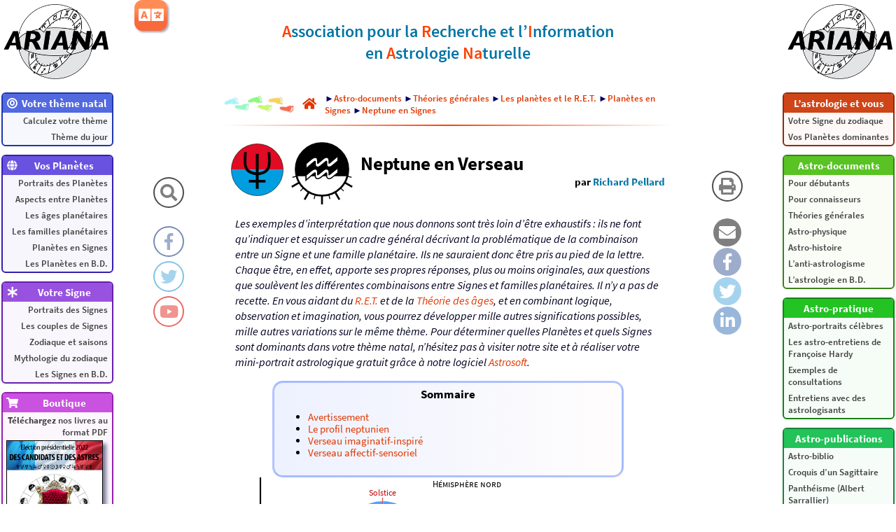

--- FILE ---
content_type: text/html; charset=utf-8
request_url: http://www.astroariana.com/Neptune-en-Verseau.html
body_size: 10289
content:
<!DOCTYPE html>
<html lang="fr" dir="ltr">
<head>
 
<link rel="alternate" hreflang="en" href="http://www.astroariana.com/Neptune-in-Aquarius.html"/> 
<link rel="alternate" hreflang="fr" href="http://www.astroariana.com/Neptune-en-Verseau.html"/>

<title>Neptune en Verseau</title>

<meta name="description" content="Avertissement Une interpr&#233;tation d&#233;taill&#233;e des significations de Neptune dominant en Verseau sera bient&#244;t mise &#224; disposition sur notre site. En attendant nous vous proposons les fiches (...)">
<meta property="og:url" content="http://www.astroariana.com/article1953.html">
<meta property="og:type" content="article">
<meta property="og:title" content="Neptune en Verseau">
<meta property="og:description" content="Avertissement Une interpr&#233;tation d&#233;taill&#233;e des significations de Neptune dominant en Verseau sera bient&#244;t mise &#224; disposition sur notre site. En attendant nous vous proposons les fiches (...)">
<meta property="og:image" content="http://www.astroariana.com/IMG/AccueilAstroarianaSmall.png">

<meta charset="utf-8">
<meta name="viewport"		content="width=device-width, initial-scale=1.0">
<meta name="robots"			content="index,follow">
<meta name="keywords"		content="astrologie, conditionaliste, naturelle, psychologie, personnalité, caractère, synastrie, couple, thème natal, thème astral, thème de naissance, carte du ciel, astronomie, neurosciences, neurophysiologie, système nerveux, cerveau, noologie, psychogénétique, zodiaque, signe, bélier, taureau, gémeaux, cancer, lion, vierge, balance, scorpion, sagittaire, capricorne, verseau, poissons, réflexologique, planète, soleil, lune, mercure, vénus, mars, jupiter, saturne, uranus, neptune, pluton, théorie des âges, RET, R.E.T., représentation, existence, transcendance, SORI, S.O.R.I., sujet, objet, relation, intégration, association, ARIANA, Astrologos, Jean-Pierre Nicola, Richard Pellard, Françoise Hardy, Jung, Pavlov, Kepler, Ptolémée">
<meta name="description"	content="Les bases, la pratique et les théories de l’astrologie conditionaliste. Astrosoft, logiciel de calcul de thème astral">
<meta name="author"			content="Richard Pellard, Jean-Pierre Nicola, Julien Rouger, Franck Le Bozec">
<meta name="copyright"		content="2003-2026 Richard Pellard, Jean-Pierre Nicola, Julien Rouger, Franck Le Bozec">
<meta name="publisher"		content="ARIANA">
<meta name="distribution"	content="global">
<meta name="identifier-url"	content="http://www.astroariana.com">

<link rel="icon" type="image/png" href="IMG/IconePluton.png">
<link rel="stylesheet" type="text/css" href="css/fontawesome.css">
<link rel="stylesheet" type="text/css" href="css/astroariana_20230827_2100.css">

<script>
article = true;
boutique = false;
</script>
<script src="https://www.astroariana.com/AstroAriana.js"></script>

<script>
  (function(i,s,o,g,r,a,m){i['GoogleAnalyticsObject']=r;i[r]=i[r]||function(){
  (i[r].q=i[r].q||[]).push(arguments)},i[r].l=1*new Date();a=s.createElement(o),
  m=s.getElementsByTagName(o)[0];a.async=1;a.src=g;m.parentNode.insertBefore(a,m)
  })(window,document,'script','https://www.google-analytics.com/analytics.js','ga');

  ga('create', 'UA-99838198-1', 'auto');
  ga('send', 'pageview');
</script>


</head>

<body style="position: relative; min-height: 100%; top: 0px;">

<a href="sommaire.php?lang=fr"><img src="IMG/ARIANASmallLogo2015.png" alt="AstroAriana" class="logo-ariana la ldisp"></a>
<a href="sommaire.php?lang=fr"><img src="IMG/ARIANASmallLogo2015.png" alt="AstroAriana" class="logo-ariana ra rdisp"></a>
<div id="lmenu" class="menucol">
	<div class="menu c1">
		<span><i class="fas fa-bullseye fa-fw"></i><span>Votre thème natal</span><i class="arw fas fa-chevron-down"></i></span>
		<a href="https://www.astroariana.com/spip.php?page=astrosoft&lang=fr">Calculez votre thème</a>
		<a href="https://www.astroariana.com/spip.php?page=astrosoft&lang=fr">Thème du jour</a>
	</div>
	<div class="menu c2">
		<span><i class="fas fa-globe fa-fw"></i><span>Vos Planètes</span><i class="arw fas fa-chevron-down"></i></span>
		<a href="rubrique165">Portraits des Planètes</a>
		<a href="rubrique23">Aspects entre Planètes</a>
		<a href="rubrique54">Les âges planétaires</a>
		<a href="rubrique110">Les familles planétaires</a>
		<a href="rubrique246">Planètes en Signes</a>
		<a href="rubrique162">Les Planètes en B.D.</a>
	</div>
	<div class="menu c3">
		<span><i class="fas fa-asterisk fa-fw"></i><span>Votre Signe</span><i class="arw fas fa-chevron-down"></i></span>
		<a href="rubrique164">Portraits des Signes</a>
		<a href="rubrique173">Les couples de Signes</a>
		<a href="rubrique79">Zodiaque et saisons</a>
		<a href="rubrique82">Mythologie du zodiaque</a>
		<a href="rubrique237">Les Signes en B.D.</a>
	</div>
	<div class="menu c4">
		<span><i class="fas fa-shopping-cart fa-fw"></i><span>Boutique</span><i class="arw fas fa-chevron-down"></i></span>
		<a href="https://www.astroariana.com/spip.php?page=boutique&lang=fr">
		<b>Téléchargez</b> nos livres au format PDF<img src="IMG/arton1993.png" alt="Élection présidentielle 2022 : des candidats et des astres"><img src="IMG/arton1812.png" alt="Astrologie & statistiques"><img src="IMG/arton909.jpg" alt="Les significations planétaires"><img src="IMG/arton910.jpg" alt="Pluton planète naine : une erreur géante"><img src="IMG/arton951.jpg" alt="Le zodiaque en bandes décimées">
		</a>
	</div>
	<div class="menu c5">
		<span><i class="fas fa-info fa-fw"></i><span>Information</span><i class="arw fas fa-chevron-down"></i></span>
		<a href="plan.php?lang=fr">Plan du site</a>
		<a href="article844">Qui sommes nous ?</a>
		<a href="mailto:richard.pellard@wanadoo.fr">Nous écrire</a>
		<a href="article835">Annuaire de liens</a>
	</div>
	<div class="menu c6">
		<span><i class="far fa-star fa-fw"></i><span>En vedette</span><i class="arw fas fa-chevron-down"></i></span>
		<a href="article347">Astrologie et couple, la synastrie</a>
		<a href="article413">Signe solaire et Signe Ascendant</a>
		<a href="article526">Théorie des transits</a>
		<a href="article125">La réalité astronomique du zodiaque</a>
		<a href="article532">Lune Noire et Nœuds lunaires</a>
		<a href="article373">Le zodiaque et la précession des équinoxes</a>
		<a href="article126">Le zodiaque réflexologique humain</a>
	</div>
</div>
<div id="rmenu" class="menucol">
	
	<div class="menu c7">
	<span><span>L’astrologie et vous</span><i class="arw fas fa-chevron-down"></i></span>
		
		<a href="-Votre-Signe-du-zodiaque-.html">Votre Signe du zodiaque</a>
		<a href="-Vos-Planetes-dominantes-.html">Vos Planètes dominantes</a>
	</div>
	
	
	<div class="menu c8">
	<span><span>Astro-documents</span><i class="arw fas fa-chevron-down"></i></span>
		
		<a href="-Pour-debutants-.html">Pour débutants</a>
		<a href="-Pour-connaisseurs-.html">Pour connaisseurs</a>
		<a href="-Theories-generales-.html">Théories générales</a>
		<a href="-Astro-physique-.html">Astro-physique</a>
		<a href="-Astro-histoire-.html">Astro-histoire</a>
		<a href="-L-anti-astrologisme-.html">L’anti-astrologisme</a>
		<a href="-L-astrologie-en-B-D-.html">L’astrologie en B.D.</a>
	</div>
	
	
	<div class="menu c9">
	<span><span>Astro-pratique</span><i class="arw fas fa-chevron-down"></i></span>
		
		<a href="-Astro-portraits-celebres-.html">Astro-portraits célèbres</a>
		<a href="-Les-astro-entretiens-de-Francoise-.html">Les astro-entretiens de Françoise Hardy</a>
		<a href="-Exemples-de-consultations-.html">Exemples de consultations</a>
		<a href="-Entretiens-avec-des-astrologisants-.html">Entretiens avec des astrologisants</a>
	</div>
	
	
	<div class="menu c10">
	<span><span>Astro-publications</span><i class="arw fas fa-chevron-down"></i></span>
		
		<a href="-Astro-biblio-.html">Astro-biblio</a>
		<a href="-Croquis-d-un-Sagittaire-.html">Croquis d&#8217;un Sagittaire</a>
		<a href="-Pantheisme-Albert-Sarrallier-.html">Panthéisme (Albert Sarrallier)</a>
	</div>
	
	
	<div class="menu c11">
		
		<span><span>Articles aléatoires</span><i class="arw fas fa-chevron-down"></i></span>
		
		<a href="Johannes-Kepler-astrologue-et.html">Johannes Kepler, astrologue et astronome</a>
		<a href="Indice-de-concentration-dispersion.html">Indice de concentration-dispersion des déclinaisons</a>
		<a href="Aspect-Neptune-Pluton.html">Aspect Neptune-Pluton</a>
		<a href="Carl-Gustav-Jung-et-l-astrologie.html">Carl-Gustav Jung et l’astrologie&nbsp;: histoire d’un malentendu&nbsp;?</a>
		<a href="Saturne-en-Scorpion.html">Saturne en Scorpion</a>
		<a href="Aspects-saturniens-dissonants.html">Aspects saturniens dissonants (Saturne non-dominant)</a>
		<a href="Force-d-inhibition-faiblesse-d.html">Force d’inhibition (faiblesse d’excitation)</a>
		<a href="Aspects-neptuniens-dissonants.html">Aspects neptuniens dissonants (Neptune dominant)</a>
		<a href="Yves-Ouatou-et-une-raison-en-enfer.html">Yves Ouatou et une raison en enfer</a>
		<a href="Le-modele-S-O-R-I-et-les-Maisons.html">Le modèle S.O.R.I. et les Maisons</a>
		<a href="Soleil-en-Taureau.html">Soleil en Taureau</a>
		<a href="Les-innovations-des-XIXe-XXe.html">Les innovations des XIX<sup>e</sup> &amp; XX<sup>e</sup> siècles</a>
		
	</div>
</div>

<div class="layout invisible">
	<div class="ldisp"></div>
	<div class="rdisp"></div>
	<div class="cdisp"></div>
	<div class="lmdisp">
		<div class="mcol">
		<div class="ico-home-search"><i class="fas fa-search icon"></i><span class="rtt">Recherchez sur AstroAriana</span></div>
		<div style="height:20px;"></div>
		<a href="https://www.facebook.com/AstroArianaPage" target="_blank">
		<div class="ico-home-facebook"><i class="fab fa-facebook-f icon"></i><span class="rtt">
		Suivez AstroAriana sur Facebook</span></div></a>
		<a href="https://twitter.com/AstroArianaFR" target="_blank">
		<div class="ico-home-twitter"><i class="fab fa-twitter icon"></i><span class="rtt">
		Suivez AstroAriana sur Twitter</span></div></a>
		<a href="https://www.youtube.com/channel/UCmCe26k2NM_wpSMiebJ8LGw" target="_blank">
		<div class="ico-home-youtube"><i class="fab fa-youtube icon"></i><span class="rtt">
		Suivez AstroAriana sur YouTube</span></div></a>
		</div>
	</div>
	<div class="rmdisp">
		<div class="mcol">
	
	 
		<a href="#" onclick="window.print();">
		<div class="ico-home-print"><i class="fas fa-print icon"></i><span class="ltt">Imprimez cet article</span></div></a>
		<div style="height:20px;"></div>
		<a href="mailto:?subject=Neptune en Verseau - Un article à lire sur AstroAriana&body=Neptune en Verseau - Un article à lire sur AstroAriana%0ALien : http%3A%2F%2Fwww.astroariana.com%2Farticle1953" target="_blank">
		<div class="ico-mail"><i class="fas fa-envelope icon"></i><span class="ltt">Partagez cet article par email</span></div></a>
		<a href="https://www.facebook.com/sharer/sharer.php?u=http%3A%2F%2Fwww.astroariana.com%2Farticle1953" target="_blank">
		<div class="ico-facebook"><i class="fab fa-facebook-f icon"></i><span class="ltt">Partagez cet article sur Facebook</span></div></a>
		<a href="https://twitter.com/intent/tweet?url=http%3A%2F%2Fwww.astroariana.com%2Farticle1953.html&amp;via=AstroArianaFR&amp;text=À lire sur AstroAriana : Neptune en Verseau" target="_blank">
		<div class="ico-twitter"><i class="fab fa-twitter icon"></i><span class="ltt">Partagez cet article sur Twitter</span></div></a>
		<a href="https://www.linkedin.com/shareArticle?mini=true&url=http%3A%2F%2Fwww.astroariana.com%2Farticle1953.html&title=Neptune en Verseau&source=AstroArianaFR" target="_blank">
		<div class="ico-linkedin"><i class="fab fa-linkedin-in icon"></i><span class="ltt">Partagez cet article sur LinkedIn</span></div></a>
	
		</div>
	</div>
</div>

<div class="layout">
	<div class="ldisp"></div>
	<div class="rdisp"></div>
	<div class="lmdisp"></div>
	<div class="rmdisp"></div>
	<div class="ccol cdisp">

<nav id="navbar">
	<div><a href="sommaire.php?lang=fr"><img src="IMG/ARIANASmallLogo2015.png" alt="AstroAriana" style="width: 50px; height: auto;"></a>
	<span>Accueil</span></div>
	<div><i class="fas fa-bars"></i>
	<span>Menu</span></div>
	<div><i class="fas fa-map-signs"></i>
	<span>Plan du site</span></div>
	<div><i class="fas fa-search"></i>
	<span>Recherche</span></div>
</nav>

<div class="search">
	<form action="recherche.php" method="get">
		<input name="recherche" id="searchfield" placeholder="Recherchez sur AstroAriana..." type="text">
		<input name="lang" value="fr" type="hidden">
	</form>
</div>

<div class="header">
	<div>
	<b>A</b>ssociation pour la <b>R</b>echerche et l’<b>I</b>nformation<br>en <b>A</b>strologie <b>Na</b>turelle
	</div>
</div><div class="ariane">
<img src="IMG/footsteps-colorscale.jpg" alt="Vous êtes ici&nbsp;:" style="max-width:100px;height:auto;width:auto;margin:0px;">
<a href="http://www.astroariana.com/sommaire.php?lang=fr" class="spip_in"><i class="fas fa-home fa-lg" style="margin:0px 12px;"></i></a>
<div>►<a href="-Astro-documents-.html" class="spip_in">Astro-documents</a>
►<a href="-Theories-generales-.html" class="spip_in">Théories générales</a>
►<a href="-Les-planetes-et-le-R-E-T-.html" class="spip_in">Les planètes et le R.E.T.</a>
►<a href="-Planetes-en-Signes-.html" class="spip_in">Planètes en Signes</a>
►<a href="-Neptune-en-Signes-.html" class="spip_in">Neptune en Signes</a>

</div>
</div>
<hr>
<div id="progress"></div>


<div class="language-menu">
	<button><i class="fas fa-language"></i></button>
	<div>
	 
	<a href="Neptune-in-Aquarius.html" rel="alternate" hreflang="en" title="Neptune in Aquarius"><div lang="en" xml:lang="en" dir="ltr">English</div></a>
	 
	
	
	</div>
</div>


<div class="titre">
	<span class="left" style="max-width:2238px;max-height:2238px;">
<img src="IMG/svg/P09r.svg" alt="Neptune" title="Neptune"></span><span class="left" style="max-width:2238px;max-height:2238px;">
<img src="IMG/svg/S11.svg" alt="Verseau" title="Verseau"></span>
	<div>
		<div>Neptune en Verseau</div>
		<div class="lesauteurs">
		<span>
		par&nbsp;<span class="vcard author"><a class="url fn spip_in" href="_Richard-Pellard_.html?lang=fr">Richard Pellard</a></span>
		 
		</span>
		</div>
	</div>
</div>



<div class="chapo"><p><i>Les exemples d’interprétation que nous donnons sont très loin d’être exhaustifs&nbsp;: ils ne font qu’indiquer et esquisser un cadre général décrivant la problématique de la combinaison entre un Signe et une famille planétaire. Ils ne sauraient donc être pris au pied de la lettre. Chaque être, en effet, apporte ses propres réponses, plus ou moins originales, aux questions que soulèvent les différentes combinaisons entre Signes et familles planétaires. Il n’y a pas de recette. En vous aidant du <a href="Introduction-aux-significations.html" class='spip_in'>R.E.T.</a> et de la <a href="Introduction-a-la-Theorie-des-ages.html" class='spip_in'>Théorie des âges</a>, et en combinant logique, observation et imagination, vous pourrez développer mille autres significations possibles, mille autres variations sur le même thème. Pour déterminer quelles Planètes et quels Signes sont dominants dans votre thème natal, n’hésitez pas à visiter notre site et à réaliser votre mini-portrait astrologique gratuit grâce à notre logiciel <a href="https://www.astroariana.com/spip.php?page=astrosoft&amp;lang=fr" class='spip_out' rel='external'>Astrosoft</a>.</i></p></div>

<a id="table_des_matieres" name="table_des_matieres"></a><div id="tablematiere">
<div class="tdm_title">Sommaire</div>
<ul><li><a href="Neptune-en-Verseau.html#avertissement" title="Aller directement à « Avertissement »">Avertissement</a></li>
<li><a href="Neptune-en-Verseau.html#profil-neptunien-1" title="Aller directement à « Le profil neptunien »">Le profil neptunien</a></li>
<li><a href="Neptune-en-Verseau.html#verseau-imaginatif-inspire-2" title="Aller directement à « Verseau imaginatif-inspir&#233; »">Verseau imaginatif-inspiré</a></li>
<li><a href="Neptune-en-Verseau.html#verseau-affectif-sensoriel-3" title="Aller directement à « Verseau affectif-sensoriel »">Verseau affectif-sensoriel</a></li>
</ul>
</div>

<div class="contenu">
<div class="svg" style="padding-top:60%;" title="Neptune en Verseau dans le zodiaque des d&#233;clinaisons"><div><object type="image/svg+xml" data="IMG/svg/DFIK_NepVer.svg"></object></div><div></div></div>

<h3 class="spip"><a id="avertissement" name="avertissement"></a><a id="a1" name="a1"></a>Avertissement</h3>

<p>Une interprétation détaillée des significations de Neptune dominant en Verseau sera bientôt mise à disposition sur notre site. En attendant nous vous proposons les fiches d’interprétation ci-dessous. La première commence par récapituler les significations de Neptune dominant (sans Signe)&nbsp;: les caractéristiques de la Planète en soi priment en effet sur les caractéristiques de la Planète en Signe.</p>

<p>Les deux fiches suivantes donnent un aperçu des combinaisons entre Planètes et Signes en associant d’une part le Verseau avec d’autre part les familles R.E.T. caractéristiques de Neptune&nbsp;: la <a href="Uranus-Neptune-Pluton.html" class='spip_in'>Transcendance extensive</a> (‘T’) et l’<a href="Venus-Mars-Neptune-existence.html" class='spip_in'>existence intensive</a> (‘e’). Gardez à l’esprit que ces textes ne sont valables que lorsque les familles R.E.T. concernées sont dominantes dans leur ensemble&nbsp;: Uranus-Neptune-Pluton pour la famille ‘T’ et Vénus-Mars-Neptune pour la famille ‘e’. Pour en déduire les caractéristiques associées à Neptune seul, il vous faudra faire abstraction des caractéristiques associées à Uranus et Pluton pour la famille ‘T’, ainsi que des caractéristiques associées à Vénus et Mars pour la famille ‘e’.</p>


<h3 class="spip"><a id="profil-neptunien-1" name="profil-neptunien-1"></a><a id="a2" name="a2"></a>Le profil neptunien</h3>

<p><span class="left" style="max-width:100px;max-height:200px;">
<img src="IMG/svg/TP09.svg" alt="Neptune ‘eT’ : ‘T’ imaginaire prospectif ► ‘e’ sensorialité affective" title="Neptune ‘eT’ : ‘T’ imaginaire prospectif ► ‘e’ sensorialité affective"></span><span class="left" style="max-width:1000px;max-height:1000px;">
<img src="IMG/svg/F3.svg" alt="Famille ‘T’ — Uranus-Neptune-Pluton : imaginaire prospectif — Transcendance extensive" title="Famille ‘T’ — Uranus-Neptune-Pluton : imaginaire prospectif — Transcendance extensive"></span><strong>Transcendance extensive&nbsp;:</strong> Vous êtes un intuitif hanté par les puissances de l’imaginaire, branché sur les réalités subtiles, sous-jacentes, invisibles. Vous vous déterminez en fonction d’aspirations profondes, sous la pression insidieuse des couches les plus enfouies de votre être. Vous vous sentez habité par un ailleurs qui vous dépasse de toute part et qui décide de tout pour vous. Vous vous laissez guider par votre inspiration, par vos presciences, vos pressentiments. Vous savez comme miraculeusement faire les bons choix, sans le vouloir, comme si ce que vous faites était le fruit d’une obscure mais puissante nécessité. Votre vie intérieure est riche, touffue, complexe, traversée d’états d’âme, de songes et de visions. Vous ne savez pas ce qui vous motive au fond et cela vous importe peu&nbsp;: vous avez la foi dans votre devenir, dans votre radar et n’écoutez que votre petit doigt. Votre esprit subtil et nuancé ne craint pas les paradoxes, les ambivalences, les ambiguïtés&nbsp;: vous savez intimement qu’ils sont le reflet de la vie toujours imprévisible et déconcertante dans ses manifestations.</p>

<p><span class="left" style="max-width:1000px;max-height:1000px;">
<img src="IMG/svg/F6.svg" alt="Famille ‘e’ — Vénus-Mars-Neptune : sensorialité affective — existence intensive" title="Famille ‘e’ — Vénus-Mars-Neptune : sensorialité affective — existence intensive"></span><strong>Existence intensive&nbsp;:</strong> Vous êtes un sensitif délicat, quasi médiumnique, une plaque sensible qui ressent avec force les signaux les plus ténus. Les plus infimes variations de l’ambiance extérieure vous touchent, vous font réagir, vous émouvoir. Vous ressentez l’invisible, reniflez le mystère, écoutez les secrètes musiques du silence. Vous percevez ce que les autres ne perçoivent pas et incarnez à votre manière vibrante et frémissante une étrange et surprenante logique qui vous pousse à réagir, souvent avec une surprenante justesse, en fonction des humeurs que vous dicte votre inconscient, des états d’âme qui vous traversent. Votre présence est déroutante&nbsp;: vous êtes à la fois ici par les turbulences qui vous agitent et ailleurs, dans votre monde impénétrable et incompréhensible pour la logique commune. Votre baromètre intérieur décide de ce que vous allez faire. La météo de votre âme est changeante et mystérieuse, elle passe vite du calme plat à la tempête. Vous ne savez qu’au tout dernier moment quel cap vous allez suivre instinctivement, sans crispation mais avec une incroyable détermination.</p>
<div style="clear:both"></div>
<p><span class="left" style="max-width:2238px;max-height:2238px;">
<img src="IMG/svg/S11p.svg" alt="Verseau" title="Verseau"></span><span class="left" style="max-width:1000px;max-height:1000px;">
<img src="IMG/svg/F3.svg" alt="Famille ‘T’ — Uranus-Neptune-Pluton : imaginaire prospectif — Transcendance extensive" title="Famille ‘T’ — Uranus-Neptune-Pluton : imaginaire prospectif — Transcendance extensive"></span></p>


<h3 class="spip"><a id="verseau-imaginatif-inspire-2" name="verseau-imaginatif-inspire-2"></a><a id="a3" name="a3"></a>Verseau imaginatif-inspiré</h3>

<p>&#9654;&nbsp;<strong>Vos qualités&nbsp;:</strong> original, créatif et farouchement indépendant, vous êtes avant tout un intuitif qui percevez avec acuité à quel point il ne faut jamais renoncer à vos aspirations profondes. Votre imagination inspirée vous incite à toujours reconsidérer êtres, choses et situations sous un nouvel angle. Hardiment novateur, imprévisible et souvent génial dans votre façon de détecter les plus petits signaux qui indiquent des changements à venir, de pressentir ce qui va se passer avec une longueur d’avance sur les autres, votre optimisme visionnaire secoue les habitudes de penser et d’agir. Vous avez une foi inébranlable en vos propres capacités, en votre propre devenir que vous forgez en vous renouvelant constamment.</p>

<p>&#9654;&nbsp;<strong>Vos défauts&nbsp;:</strong> vous faites trop souvent preuve d’une alarmante fertilité inventive qui vous déconnecte complètement de votre situation tangible et des réalités concrètes. Incapable de vous enraciner nulle part, de posséder quoi que ce soit, suprêmement détaché à l’égard des biens de ce monde, vous vivez au rythme trépidant et irrationnel des injonctions de votre inconscient capricieux qui brasse théories fumeuses et espérances chimériques, projets irréalisables et délires de l’imaginaire. Exalté et visionnaire dans le sens le plus négatif de ce terme, vous croyez trop aux miracles, trompez les autres et vous trompez vous-même en jetant de la poudre aux yeux, en promettant et prophétisant l’impossible.</p>
<div style="clear:both"></div>
<p><span class="left" style="max-width:2238px;max-height:2238px;">
<img src="IMG/svg/S11p.svg" alt="Verseau" title="Verseau"></span><span class="left" style="max-width:1000px;max-height:1000px;">
<img src="IMG/svg/F6.svg" alt="Famille ‘e’ — Vénus-Mars-Neptune : sensorialité affective — existence intensive" title="Famille ‘e’ — Vénus-Mars-Neptune : sensorialité affective — existence intensive"></span></p>


<h3 class="spip"><a id="verseau-affectif-sensoriel-3" name="verseau-affectif-sensoriel-3"></a><a id="a4" name="a4"></a>Verseau affectif-sensoriel</h3>

<p>&#9654;&nbsp;<strong>Vos qualités&nbsp;:</strong> émotif, affectif et réactif, vous vivez avant tout au niveau de ce que vous ressentez, de ce que vous vivez intensément, de ce qui vous touche et vous ébranle ici et maintenant. Dès que vous aimez et que vous vous sentez aimé, vous êtes comme illuminé de l’intérieur, transfiguré et galvanisé pour prendre les choses et les êtres à bras-le-corps en ne vous laissant guider que par vos sentiments généreux, altruistes et optimistes, passionnés et en constant renouvellement. Vous vivez sentiments et sensations dans un corps-à-corps et cœur-à-cœur toujours rafraîchissant, donnez tout sans compter à ceux qui sont chers à votre cœur. L’amour est pour vous une inépuisable fontaine de jouvence qui fait fi de toutes les conventions.</p>

<p>&#9654;&nbsp;<strong>Vos défauts&nbsp;:</strong> vous êtes trop souvent l’otage de vos emballements naïfs, de vos coups de cœur sans lendemain, de votre frénésie jouisseuse et des espoirs inconsidérés et démesurés dont vous investissez sans réfléchir ce et ceux qui vous aiment. Dans ces moments-là, votre existence chaotique, votre vécu fébrile et inconséquent se dérouillent au rythme frénétique de vos humeurs en dents de scie, de vos réactions aussi brusques qu’irrationnelles, de vos désirs saugrenus. Difficile dans ces conditions d’enraciner vos sentiments dans la durée, de ne pas gaspiller inutilement vos réserves d’affection&nbsp;: vous ne pouvez et ne voulez pas résister à l’attrait de l’expérience nouvelle et inédite.</p>
<div style="clear:both"></div>
<hr class="spip" />
<div class="youtube">
<iframe class="youtube" src="https://www.youtube.com/embed/N_MGV6NX_Sg?rel=0" frameborder="0" gesture="media" allow="encrypted-media" allowfullscreen></iframe>
</div>
<hr class="spip" />
<div class="youtube">
<iframe class="youtube" src="https://www.youtube.com/embed/L_vsL6s5B0s?rel=0" frameborder="0" gesture="media" allow="encrypted-media" allowfullscreen></iframe>
</div>
<hr class="spip" />

<div class="lesauteurs">
<span>
Cet article vous a été proposé par&nbsp;<span class="vcard author"><a class="url fn spip_in" href="_Richard-Pellard_.html?lang=fr">Richard Pellard</a></span>
 
</span>
</div>


<a class="spip_in next" href="Neptune-en-Poissons.html"><i class="fas fa-file-alt"></i>&nbsp;&nbsp;Article suivant&nbsp;— <b>Neptune en Poissons</b>&nbsp;<i class="fas fa-chevron-circle-right"></i></a>


<div style="clear:both;"></div>


<div class="ps"><h3 class="spip"><a id="avertissement" name="avertissement"></a><a id="a1" name="a1"></a>Voir aussi&nbsp;:</h3>

<table><tr valign="top"><td>&#9654;&nbsp;<a href="La-fonction-neptunienne-eT.html" class='spip_in'>La fonction neptunienne ‘eT’ (existence de la Transcendance)</a>
<br />&#9654;&nbsp;<a href="Stade-neptunien-de-84-a-164-ans-l.html" class='spip_in'>Stade neptunien (de 84 à 164 ans)&nbsp;: l’âge de la dépersonnalisation</a>
<br />&#9654;&nbsp;<a href="Le-neptunien-en-video.html" class='spip_in'>Le neptunien en vidéo</a>
<br>
<br />&#9654;&nbsp;<a href="Uranus-Neptune-Pluton.html" class='spip_in'>Uranus-Neptune-Pluton&nbsp;: Transcendance extensive</a>
<br />&#9654;&nbsp;<a href="Venus-Mars-Neptune-existence.html" class='spip_in'>Vénus-Mars-Neptune&nbsp;: existence intensive</a></td><td>&#9654;&nbsp;<a href="Le-Verseau.html" class='spip_in'>Le Verseau</a>
<br />&#9654;&nbsp;<a href="Le-Verseau-en-astrologie-naturelle.html" class='spip_in'>Le Verseau en astrologie naturelle</a>
<br />&#9654;&nbsp;<a href="Le-Verseau-mythologique.html" class='spip_in'>Le Verseau mythologique</a>
<br />&#9654;&nbsp;<a href="Le-Verseau-dans-La-Condition.html" class='spip_in'>Le Verseau dans &#8220;La Condition solaire&#8221;</a>
<br />&#9654;&nbsp;<a href="Les-Signes-d-hiver.html" class='spip_in'>Les Signes d’&#8220;hiver&#8221;</a>
<br>
<br />&#9654;&nbsp;<a href="Signe-solaire-et-Signe-Ascendant.html" class='spip_in'>Signe solaire et Signe Ascendant</a>
<br />&#9654;&nbsp;<a href="Astrologie-adaptation-inadaptation.html" class='spip_in'>Astrologie, adaptation &amp; inadaptation</a>
<br />&#9654;&nbsp;<a href="Change-t-on-de-caractere-en.html" class='spip_in'>Change-t-on de caractère en changeant de Signe solaire&nbsp;?</a>
<br>
<br />&#9654;&nbsp;<a href="La-realite-astronomique-du.html" class='spip_in'>La réalité astronomique du zodiaque</a>
<br />&#9654;&nbsp;<a href="Le-zodiaque-et-la-precession-des.html" class='spip_in'>Le zodiaque et la précession des équinoxes</a>
<br />&#9654;&nbsp;<a href="Zodiaque-et-sphere-locale.html" class='spip_in'>Zodiaque et sphère locale</a>
<br />&#9654;&nbsp;<a href="Le-zodiaque-reflexologique-humain.html" class='spip_in'>Le zodiaque réflexologique humain</a></td></tr></table>
<hr class="spip" />
<img class='spip_logos' alt="" align="right" src="IMG/arton909.jpg" width='143' height='200' style='height:200px;width:143px;' />
<div class="shop_item">
<a class="shop_anchor" id="AA909"></a>
<p>Les significations planétaires</p>
<p>par <span class="vcard author"><a class="url fn spip_in" href="_Richard-Pellard_.html?lang=fr">Richard Pellard</a></span></p>
<p>620 pages. Illustrations en couleur.</p>
<div><p>La décision de ne traiter dans ce livre que des significations planétaires ne repose pas sur une sous-estimation du rôle des Signes du zodiaque et des Maisons. Le traditionnel trio Planètes-Zodiaque-Maisons est en effet l’expression d’une structure qui classe ces trois plans selon leur ordre de préséance et dans ce triptyque hiérarchisé, les Planètes occupent le premier rang.</p>

<p>La première partie de ce livre rassemble donc, sous une forme abondamment illustrée de schémas pédagogiques et tableaux explicatifs, une édition originale revue, augmentée et actualisée des textes consacrés aux significations planétaires telles qu’elles ont été définies par l’astrologie conditionaliste et une présentation détaillée des méthodes de hiérarchisation planétaire et d’interprétation accompagnées de nombreux exemples concrets illustrés par des Thèmes de célébrités.</p>

<p>La deuxième partie est consacrée, d’une part à une présentation critique des fondements traditionnels des significations planétaires, d’autre part à une présentation des rapports entre signaux et symboles, astrologie et psychologie. Enfin, la troisième partie présente brièvement les racines astrométriques des significations planétaires… et propose une voie de sortie de l’astrologie pour accéder à une plus vaste dimension noologique et spirituelle qui la prolonge et la contient.</p></div>
<p><b>Téléchargez-le dès maintenant dans notre 
<a href="https://www.astroariana.com/spip.php?page=boutique&lang=fr#AA909">boutique</a>
</b></p>
</div>
<img class='spip_logos' alt="" align="right" src="IMG/arton907.png" width='143' height='200' style='height:200px;width:143px;' />
<div class="shop_item">
<a class="shop_anchor" id="AA907"></a>
<p>Le petit livre du Verseau</p>
<p>par <span class="vcard author"><a class="url fn spip_in" href="_Richard-Pellard_.html?lang=fr">Richard Pellard</a></span></p>
<p>49 pages. Illustrations en couleur.</p>
<div><p>Ce livre présente et explique les trois zodiaques&nbsp;: celui du décor des constellations, celui de l’astrologie traditionnelle basé sur les Quatre Éléments symboliques (Feu, Terre, Air &amp; Eau) et celui de l’astrologie naturelle basé sur les phénomènes astronomiques objectifs.</p>

<p>Interprétation du Verseau selon la symbolique classique et selon ses réflexes dans le zodiaque naturel (force, vitesse, équilibre)&nbsp;; interprétation du Verseau en fonction des planètes dominantes&nbsp;; le Signe solaire &amp; le Signe Ascendant.</p></div>
<p><b>Téléchargez-le dès maintenant dans notre 
<a href="https://www.astroariana.com/spip.php?page=boutique&lang=fr#AA907">boutique</a>
</b></p>
</div></div>
</div>

<div class="cartouche_fin">
<b>
Suivez nos actualités astronomiques, astrologiques, pédagogiques et humoristiques sur
<a href="https://www.facebook.com/AstroArianaPage" target="_blank">Facebook</a>,
<a href="https://twitter.com/AstroArianaFR" target="_blank">Twitter</a> 
et 
<a href="https://www.youtube.com/channel/UCmCe26k2NM_wpSMiebJ8LGw" target="_blank">YouTube</a></b>
</b>
<br><br>
<form action="https://www.astroariana.com/spip.php?page=paypal&amp;lang=fr" method="post">
Vous pouvez également nous soutenir en effectuant un don qui nous permettra de continuer à faire vivre ce site&nbsp;:
<input name="c" value="firstdonate" type="hidden">
<input name="i" value="0" type="hidden">
<button type="submit" class="don"><i class="fas fa-heart"></i>&nbsp;&nbsp;FAIRE UN DON</button>
</form>
<b>Merci pour votre contribution.</b>
</div>

<br>

<hr>
<div class="pieddepage">
Tous droits réservés. 
&copy; 2003–2026 <a href="" title="richard [dot] pellard [at] wanadoo [dot] fr">Richard Pellard</a>. Reproduction interdite.<br>
Webmestre&nbsp;: <a href="" title="julien [dot] rouger [at] gmail [dot] com">Julien Rouger</a><br>
AstroAriana — Site réalisé avec <a href="http://www.spip.net/">SPIP</a>
</div>
<hr>

	</div>
</div>

<div></div>
</body>
</html>



--- FILE ---
content_type: image/svg+xml
request_url: http://www.astroariana.com/IMG/svg/P09r.svg
body_size: 976
content:
<!-- © www.astroariana.com - Julien Rouger -->
<svg xmlns="http://www.w3.org/2000/svg" xmlns:xlink="http://www.w3.org/1999/xlink" height="75" width="75" viewBox="0 0 2048 2048">
<defs>
<svg id="p8" viewBox="-189.5 -350 2048 2048">
<path d="M242 1059q0 159 16 391h117q-19 -276 -19 -399q0 -113 17.5 -190.5t62.5 -140.5t127 -101t207 -58v811h123v-815q128 21 208.5 57.5t126 100.5t62.5 146.5t17 209.5q0 175 -17 379h113q20 -170 20 -434q0 -131 -26.5 -225.5t-87.5 -168t-163.5 -119t-252.5 -69.5v-203 h303v-120h-303v-275h-123v275h-301v120h303v203q-158 31 -257.5 75t-161.5 118.5t-86.5 176t-24.5 255.5z" />
</svg>
<symbol id="dk">
<circle cx="1024" cy="1024" r="1012" />
</symbol>
</defs>

<use xlink:href="#dk" height="1024" transform="rotate(180 1024 1024)" fill="#009ee0" />
<use xlink:href="#dk" height="1024" fill="#e20b24" />
<use xlink:href="#p8" transform="translate(112.64 1935.36) scale(0.89 -0.89)" />
<use xlink:href="#dk" stroke="black" stroke-width="16" fill="none" />
</svg>

--- FILE ---
content_type: image/svg+xml
request_url: http://www.astroariana.com/IMG/svg/F6.svg
body_size: 738
content:
<!-- © www.astroariana.com - Julien Rouger -->
<svg xmlns="http://www.w3.org/2000/svg" xmlns:xlink="http://www.w3.org/1999/xlink" height="32" width="32" viewBox="0 0 1000 1000">
<defs>
<symbol id="me" viewBox="-494 -356.5 2048 2048">
<path d="M74 508q0 123 41 222t107.5 168t152.5 105.5t178 36.5q109 0 189.5 -36.5t135 -102t81 -155t26.5 -193.5q0 -41 -4 -78t-8 -55h-608q20 -111 90.5 -163t173.5 -52q109 0 219 67l100 -182q-78 -53 -173 -84t-187 -31q-109 0 -203 36t-163.5 104.5t-108.5 167t-39 225.5z M362 618h367q0 86 -39 139.5t-131 53.5q-72 0 -126.5 -47.5t-70.5 -145.5z" />
</symbol>
</defs>
<circle cx="500" cy="500" r="430" fill="#e20b24" />
<use xlink:href="#me" transform="translate(500 500) scale(0.7 -0.7) translate(-500 -500)" />
</svg>

--- FILE ---
content_type: image/svg+xml
request_url: http://www.astroariana.com/IMG/svg/TP09.svg
body_size: 2412
content:
<!-- © www.astroariana.com - Julien Rouger -->
<svg xmlns="http://www.w3.org/2000/svg" xmlns:xlink="http://www.w3.org/1999/xlink" height="200" width="100" viewBox="0 0 100 200">
<path d="M3.63 196.6h92.74l-1.769 -58.14h-89.2l-1.769 58.14" />
<path fill="#009ee0" d="M5.483 195.5h89.03l-1.633 -55.86h-85.77l-1.633 55.86" />
<path d="M36.53 160.1l0.03794 -4.19h26.86l0.03794 4.19h-9.516l0.04809 18.1h-7.974l0.04777 -18.1h-9.542z" />
<path d="M48.63 112.9h2.737l-0.02213 38.12h-2.693l-0.02213 -38.12" />
<path d="M50 105l9.089 17.24h-18.18l9.089 -17.24z" />
<path d="M79.5 88.97q-0.09936 -4.771 -4.113 -8.878q-3.99 -4.083 -10.79 -6.428q-6.782 -2.337 -14.59 -2.339q-7.806 -0.001742 -14.59 2.339q-6.805 2.348 -10.79 6.428q-4.013 4.104 -4.113 8.878q-0.1001 4.807 3.79 8.99q3.913 4.209 10.79 6.654q6.905 2.453 14.91 2.452q8.006 -0.001833 14.91 -2.452q6.881 -2.441 10.79 -6.654q3.89 -4.188 3.79 -8.99z" />
<path fill="#f20b24" d="M77.65 88.97q-0.08735 -4.473 -3.846 -8.326q-3.738 -3.832 -10.12 -6.033q-6.362 -2.194 -13.69 -2.196q-7.324 -0.001636 -13.69 2.196q-6.382 2.204 -10.12 6.033q-3.759 3.849 -3.846 8.326q-0.08797 4.505 3.563 8.425q3.671 3.942 10.12 6.231q6.47 2.297 13.97 2.295q7.5 -0.001715 13.97 -2.295q6.449 -2.286 10.12 -6.231q3.651 -3.923 3.563 -8.425z" />
<path d="M37.68 89.71q0.01749 -2.011 1.136 -3.626q1.116 -1.611 2.913 -2.732q1.794 -1.119 4.107 -1.71q2.311 -0.5907 4.782 -0.5907q2.927 0 5.091 0.5907q2.166 0.5912 3.638 1.653q1.474 1.064 2.199 2.52q0.7267 1.459 0.7414 3.158q0.005822 0.671 -0.09703 1.277q-0.1029 0.6066 -0.2086 0.9019h-16.44q0.5359 1.824 2.444 2.68q1.91 0.857 4.703 0.857q2.955 0 5.931 -1.104l2.733 3.003q-2.112 0.8769 -4.69 1.39q-2.58 0.5138 -5.081 0.5138q-2.963 0 -5.517 -0.5966q-2.552 -0.5961 -4.433 -1.729q-1.878 -1.131 -2.923 -2.754q-1.042 -1.62 -1.024 -3.702zM45.47 87.91h9.903q-0.005325 -1.403 -1.059 -2.275q-1.053 -0.8705 -3.53 -0.8705q-1.939 0 -3.407 0.7728q-1.47 0.7737 -1.907 2.373z" />
<path d="M28.96 19.66q0 -5.646 0.5682 -13.88h4.155q-0.6747 9.801 -0.6747 14.17q0 4.013 0.6214 6.765t2.219 4.989t4.51 3.587t7.351 2.06v-28.8h4.368v28.94q4.545 -0.7457 7.404 -2.042t4.474 -3.569t2.219 -5.202t0.6037 -7.44q0 -6.214 -0.6037 -13.46h4.013q0.7102 6.037 0.7102 15.41q0 4.652 -0.9411 8.008t-3.107 5.966t-5.806 4.226t-8.967 2.468v7.209h10.76v4.261h-10.76v9.766h-4.368v-9.766h-10.69v-4.261h10.76v-7.209q-5.611 -1.101 -9.144 -2.663t-5.735 -4.208t-3.072 -6.25t-0.87 -9.073z" />
</svg>

--- FILE ---
content_type: image/svg+xml
request_url: http://www.astroariana.com/IMG/svg/F3.svg
body_size: 466
content:
<!-- © www.astroariana.com - Julien Rouger -->
<svg xmlns="http://www.w3.org/2000/svg" xmlns:xlink="http://www.w3.org/1999/xlink" height="32" width="32" viewBox="0 0 1000 1000">
<defs>
<symbol id="mT" viewBox="-455 -356.5 2048 2048">
<path d="M51 1081v254h1036v-254h-366v-1081h-303v1081h-367z" />
</symbol>
</defs>
<rect width="1000" height="1000" fill="#009ee0" />
<use xlink:href="#mT" transform="translate(500 500) scale(0.7 -0.7) translate(-500 -500)" />
</svg>

--- FILE ---
content_type: image/svg+xml
request_url: http://www.astroariana.com/IMG/svg/S11p.svg
body_size: 2420
content:
<!-- © www.astroariana.com - Julien Rouger -->
<svg xmlns="http://www.w3.org/2000/svg" xmlns:xlink="http://www.w3.org/1999/xlink" height="32" width="32" viewBox="0 0 2238 2238">
<defs>
<svg id="s11" width="2238" height="2238" viewBox="-171 -505 2238 2238">
<path d="M242 176v160l221 184q105 88 168 88q92 0 92 -121v-92q0 -55 27 -55q20 0 65 37l225 186q24 19 56.5 32t58.5 13q34 0 55 -22.5t27 -47t6 -51.5v-81q0 -26 1 -37t7 -20t19 -9q16 0 71 45l312 252v-158l-285 -231q-41 -33 -96 -33q-43 0 -64.5 27.5t-21.5 70.5v121 q0 18 -9.5 30.5t-27.5 12.5q-5 0 -9.5 -0.5t-8 -1.5t-8.5 -4t-8 -4.5t-10.5 -7.5t-12 -9.5t-15.5 -12.5t-18 -15l-176 -148q-71 -59 -138 -59q-36 0 -57.5 24.5t-21.5 73.5v121q0 45 -37 45q-39 0 -86 -41zM242 700v164l235 195q95 78 156 78q50 0 70 -34t20 -108v-82 q0 -47 29 -47q21 0 49 25l239 199q59 49 109 49q94 0 94 -125v-82q0 -36 5 -48t24 -12q21 0 43 19l338 283v-160l-264 -221q-57 -48 -121 -48q-49 0 -65.5 30t-16.5 89v80q0 38 -9 52t-32 14q-18 0 -37 -15l-242 -202q-59 -52 -114 -52q-42 0 -64 29.5t-22 67.5v131 q0 17 -11 27t-28 10q-16 0 -31.5 -10t-61.5 -48q-5 -3 -7 -5t-6 -5t-7 -6z" />
</svg>
<symbol id="ll">
<line x1="1958.25" y1="1119" x2="2238" y2="1119" stroke="black" stroke-width="60" />
</symbol>
<symbol id="sl">
<line x1="1958.25" y1="1119" x2="2098.125" y2="1119" stroke="black" stroke-width="30" />
</symbol>
<symbol id="dk">
<circle cx="1119" cy="1119" r="839.25" />
</symbol>
<symbol id="t11">
<use xlink:href="#s11" transform="rotate(180 1119 1119) translate(1902.3 287) scale(-0.7 0.7)" stroke-width="30" />
</symbol>
</defs>

<use xlink:href="#sl" transform="rotate(15 1119 1119)" />
<use xlink:href="#sl" transform="rotate(165 1119 1119)" />
<use xlink:href="#ll" transform="rotate(30 1119 1119)" />
<use xlink:href="#ll" transform="rotate(150 1119 1119)" />
<use xlink:href="#sl" transform="rotate(45 1119 1119)" />
<use xlink:href="#sl" transform="rotate(135 1119 1119)" />
<use xlink:href="#ll" transform="rotate(60 1119 1119)" />
<use xlink:href="#ll" transform="rotate(120 1119 1119)" />
<use xlink:href="#sl" transform="rotate(75 1119 1119)" />
<use xlink:href="#sl" transform="rotate(105 1119 1119)" />
<use xlink:href="#ll" transform="rotate(90 1119 1119)" />
 
<use xlink:href="#dk" fill="white" stroke="black" stroke-width="60" />
<use xlink:href="#dk" height="1336.1591" />
<use xlink:href="#t11" stroke="black" />
<use xlink:href="#t11" height="1336.1591" fill="white" stroke="white" />
</svg>

--- FILE ---
content_type: image/svg+xml
request_url: http://www.astroariana.com/IMG/svg/S11.svg
body_size: 2440
content:
<!-- © www.astroariana.com - Julien Rouger -->
<svg xmlns="http://www.w3.org/2000/svg" xmlns:xlink="http://www.w3.org/1999/xlink" height="100" width="100" viewBox="0 0 2238 2238">
<defs>
<svg id="s11" width="2238" height="2238" viewBox="-171 -505 2238 2238">
<path d="M242 176v160l221 184q105 88 168 88q92 0 92 -121v-92q0 -55 27 -55q20 0 65 37l225 186q24 19 56.5 32t58.5 13q34 0 55 -22.5t27 -47t6 -51.5v-81q0 -26 1 -37t7 -20t19 -9q16 0 71 45l312 252v-158l-285 -231q-41 -33 -96 -33q-43 0 -64.5 27.5t-21.5 70.5v121 q0 18 -9.5 30.5t-27.5 12.5q-5 0 -9.5 -0.5t-8 -1.5t-8.5 -4t-8 -4.5t-10.5 -7.5t-12 -9.5t-15.5 -12.5t-18 -15l-176 -148q-71 -59 -138 -59q-36 0 -57.5 24.5t-21.5 73.5v121q0 45 -37 45q-39 0 -86 -41zM242 700v164l235 195q95 78 156 78q50 0 70 -34t20 -108v-82 q0 -47 29 -47q21 0 49 25l239 199q59 49 109 49q94 0 94 -125v-82q0 -36 5 -48t24 -12q21 0 43 19l338 283v-160l-264 -221q-57 -48 -121 -48q-49 0 -65.5 30t-16.5 89v80q0 38 -9 52t-32 14q-18 0 -37 -15l-242 -202q-59 -52 -114 -52q-42 0 -64 29.5t-22 67.5v131 q0 17 -11 27t-28 10q-16 0 -31.5 -10t-61.5 -48q-5 -3 -7 -5t-6 -5t-7 -6z" />
</svg>
<symbol id="ll">
<line x1="1958.25" y1="1119" x2="2238" y2="1119" stroke="black" stroke-width="60" />
</symbol>
<symbol id="sl">
<line x1="1958.25" y1="1119" x2="2098.125" y2="1119" stroke="black" stroke-width="30" />
</symbol>
<symbol id="dk">
<circle cx="1119" cy="1119" r="839.25" />
</symbol>
</defs>

<use xlink:href="#sl" transform="rotate(15 1119 1119)" />
<use xlink:href="#sl" transform="rotate(165 1119 1119)" />
<use xlink:href="#ll" transform="rotate(30 1119 1119)" />
<use xlink:href="#ll" transform="rotate(150 1119 1119)" />
<use xlink:href="#sl" transform="rotate(45 1119 1119)" />
<use xlink:href="#sl" transform="rotate(135 1119 1119)" />
<use xlink:href="#ll" transform="rotate(60 1119 1119)" />
<use xlink:href="#ll" transform="rotate(120 1119 1119)" />
<use xlink:href="#sl" transform="rotate(75 1119 1119)" />
<use xlink:href="#sl" transform="rotate(105 1119 1119)" />
<use xlink:href="#ll" transform="rotate(90 1119 1119)" />
 
<circle cx="1119" cy="1119" r="839.25" stroke="black" stroke-width="60" fill="none" />
<use xlink:href="#dk" height="1336.1591" />

<use xlink:href="#s11" transform="rotate(180 1119 1119) translate(1902.3 335.7) scale(-0.7 0.7)" stroke="black" stroke-width="100" fill="none" />
<use xlink:href="#s11" transform="rotate(180 1119 1119) translate(1902.3 335.7) scale(-0.7 0.7)" fill="white" />
</svg>

--- FILE ---
content_type: image/svg+xml
request_url: http://www.astroariana.com/IMG/svg/DFIK_NepVer.svg
body_size: 16040
content:
<!-- © www.astroariana.com - Julien Rouger -->
<svg xmlns="http://www.w3.org/2000/svg" xmlns:xlink="http://www.w3.org/1999/xlink" width="1200" height="720" viewBox="0 0 2400 1440">
<style>
@font-face
{
	font-family: 'Source Sans Pro SVG';
	src: url('../../fonts/SourceSansPro-Regular-SVG.woff2') format('woff2');
	font-weight: normal;
	font-style: normal;
	font-variant: normal;
}
@font-face
{
	font-family: 'Source Sans Pro SVG';
	src: url('../../fonts/SourceSansPro-Bold-SVG.woff2') format('woff2');
	font-weight: 700;
	font-style: normal;
	font-variant: normal;
}
text{font-family:"Source Sans Pro SVG";font-size:45px;dominant-baseline:middle;}
.tql,.zdl,.znl{text-anchor:start;}.tqm,.tge,.dec{text-anchor:middle;}.tqr,.zdr,.znr,.deg{text-anchor:end;}
.zdl,.zdr,.dec{font-weight:bold;}.tge,.dec{font-variant:small-caps;}
.zdl,.zdr{fill:#004ecc;}.znl,.znr{fill:#5c9aff;}.tql,.tqm,.tqr{fill:#c00000;}.tge{font-size:50px;}.dec{font-size:55px;}
.ls{stroke:white;}.ax1,.ax2{stroke:black;}.geo{fill:white;}.cs{fill:#004ecc;}
.ax3{stroke:#c0c0c0;}.seq{stroke:#c00000;stroke-width:3;}.ls,.ax2,.ax3{stroke-width:5;}
.ax1{stroke-width:8;}.ls{stroke-linecap:square;}.geo{fill-opacity:0.9;}.zd{fill:url(#rg);}
.zfw{fill:white;}.zsb{stroke:black;stroke-width:85;fill:none;}
</style>
<defs>
<radialGradient id="rg" cx="50%" cy="50%" r="50%" fx="50%" fy="50%">
<stop offset="0%" stop-opacity="0.8" stop-color="#5c9aff"/>
<stop offset="50%" stop-opacity="0.6" stop-color="#5c9aff"/>
<stop offset="100%" stop-opacity="0" stop-color="#5c9aff"/>
</radialGradient>
<svg id="s01" width="500" height="500" viewBox="-152.5 -505 2238 2238"><path d="M199 1049q58 194 168.5 298.5t269.5 104.5q231 0 332 -203q110 201 340 201q307 0 426 -403l-103 -54q-55 175 -130 257.5t-199 82.5q-145 0 -209 -99.5t-64 -283.5v-950h-123v950q0 188 -64 286.5t-210 98.5q-124 0 -199.5 -83t-130.5 -259z"/></svg>
<svg id="s02" width="500" height="500" viewBox="-284.5 -505 2238 2238"><path d="M215 512q0 210 103.5 354.5t283.5 225.5q-138 85 -206 160t-120 202h127q73 -137 191 -215t270 -78q138 0 266 80t191 213h123q-40 -125 -134 -219.5t-214 -142.5q362 -216 362 -576q0 -173 -84 -316.5t-226 -224.5t-308 -81q-131 0 -248 49.5t-199 132.5t-130 197 t-48 239zM332 516q0 -138 67.5 -255t183.5 -185t253 -68t253.5 68t184 185t67.5 255t-67 254.5t-183 184t-253 67.5q-209 0 -357.5 -148.5t-148.5 -357.5z"/></svg>
<svg id="s03" width="500" height="500" viewBox="-228.5 -505 2238 2238"><path d="M207 27q102 44 171 66.5t202 56.5v1042q-121 26 -188.5 48t-184.5 73v135q162 -81 326 -122.5t362 -41.5q180 0 340.5 39.5t335.5 124.5v-135q-114 -47 -178.5 -68.5t-194.5 -52.5v-1042q122 -23 191.5 -46t181.5 -77v-133q-168 83 -327 124t-345 41q-179 0 -338.5 -39 t-353.5 -126v133zM696 170q114 6 187 6q72 0 198 -6v1001q-93 -10 -178 -10q-92 0 -207 10v-1001z"/></svg>
<svg id="s04" width="500" height="500" viewBox="0 -505 2238 2238"><path d="M236 858q0 232 241 379t645 147q258 0 446 -66t347 -204l-49 -67q-161 118 -321.5 170.5t-393.5 52.5q-146 0 -257.5 -19.5t-250.5 -64.5q174 -8 283.5 -95.5t109.5 -232.5q0 -157 -110 -255.5t-279 -98.5q-167 0 -289 102t-122 252zM322 244l47 71 q162 -120 322.5 -173.5t402.5 -53.5q128 0 225.5 16.5t271.5 63.5q-112 4 -198.5 40.5t-139.5 111t-53 178.5q0 153 109.5 253.5t271.5 100.5q189 0 304.5 -106.5t115.5 -264.5q0 -145 -107.5 -259.5t-310.5 -180.5t-469 -66q-274 0 -455 66.5t-337 202.5zM354 870 q0 -113 86 -190.5t207 -77.5q110 0 190.5 73t80.5 173q0 106 -83.5 184t-201.5 78t-198.5 -70t-80.5 -170zM1319 498q0 -106 89.5 -179t205.5 -73q118 0 193 74t75 174q0 105 -84.5 182.5t-204.5 77.5q-112 0 -193 -73.5t-81 -182.5z"/></svg>
<svg id="s05" width="500" height="500" viewBox="-228.5 -505 2238 2238"><path d="M227 326q0 113 75.5 182.5t178.5 69.5l80 -93q-46 0 -81.5 -7t-66 -23.5t-47 -48.5t-16.5 -78q0 -81 56 -131t141 -50q87 0 152 55t65 144q0 91 -59 170l-127 174q-125 172 -125 348q0 118 73 212.5t190 144t253 49.5q260 0 426 -154t166 -391q0 -159 -64 -336l-65 -184 q-50 -138 -50 -227q0 -105 71.5 -196t199.5 -163l-103 -78q-133 70 -207.5 185t-74.5 223q0 55 14.5 137t38.5 148l76 219q45 125 45 258q0 194 -125.5 319t-339.5 125q-171 0 -285 -86t-114 -217q0 -123 88 -250l133 -190q88 -125 88 -254q0 -128 -92 -211.5t-228 -83.5 q-147 0 -243.5 83.5t-96.5 205.5z"/></svg>
<svg id="s06" width="500" height="500" viewBox="-190.5 -505 2238 2238"><path d="M123 1042q0 21 16 43l223 349h136v-201l133 166q28 34 51.5 46.5t62.5 12.5q55 0 84 -23t29 -65v-137l129 166q25 31 50.5 44t62.5 13q56 0 86.5 -28t30.5 -76v-78q107 119 150 151.5t112 32.5q77 0 130.5 -50t53.5 -126q0 -136 -99.5 -308.5t-346.5 -479.5v-281h-119 v127q-170 -188 -170 -334q0 -39 20 -112h-90q-20 79 -20 118q0 91 59.5 197t200.5 285v768q0 55 -37 55q-23 0 -55 -43l-148 -193v-868h-121v1049q0 20 -1.5 29t-8 15.5t-20.5 6.5q-32 0 -60 -39l-149 -193v-868h-119v1081l-166 -254q-26 -39 -51 -39q-15 0 -27 12t-12 29z M1217 647q131 152 228 334.5t97 284.5q0 40 -22.5 65t-55.5 25q-43 0 -100.5 -52t-146.5 -171v-486z"/></svg>
<svg id="s07" width="500" height="500" viewBox="-57.5 -505 2238 2238"><path d="M195 236v120h1730v-120h-1730zM195 588v121h421q36 180 155 291.5t294 111.5q179 0 292.5 -111t145.5 -292h422v-121h-534q-1 88 -19 159.5t-55.5 128.5t-102 88t-151.5 31t-153 -32t-105.5 -89t-59.5 -129t-20 -157h-530z"/></svg>
<svg id="s08" width="500" height="500" viewBox="-209 -505 2238 2238"><path d="M123 1036q0 17 20 49l219 345h136v-201l133 168q45 57 117 57q50 0 79 -25t29 -67v-133l129 164q47 59 121 59q111 0 111 -119v-1159q0 -88 18 -131t59 -43q48 0 89 43.5t104 146.5q-90 -24 -121 -24q-41 0 -41 22q0 14 16.5 26.5t40.5 22.5t61 34.5t68 56.5 q36 37 64 84.5t44.5 69.5t39.5 22q12 0 19.5 -10.5t7.5 -24.5q0 -16 -13.5 -49t-27 -87.5t-13.5 -121.5q0 -60 12.5 -110t12.5 -60q0 -23 -21 -23q-29 0 -48 33.5t-40 100.5q-87 -150 -140.5 -204t-137.5 -54q-77 0 -123.5 58t-46.5 165v1136q0 58 -37 58q-31 0 -66 -47 l-141 -185v-870h-117v1044q0 58 -39 58q-19 0 -38 -25l-164 -207v-870h-119v1077l-172 -258q-19 -31 -47 -31q-15 0 -26 10.5t-11 28.5z"/></svg>
<svg id="s09" width="500" height="500" viewBox="-284.5 -505 2238 2238"><path d="M217 494l66 92l315 -224l567 805q-142 0 -205 9t-63 41q0 27 36 35t106.5 18t123.5 35q54 26 107 64t85 59.5t56 21.5q21 0 33 -13.5t12 -35.5q0 -15 -18 -66.5t-36 -121t-18 -130.5q0 -55 23 -117t23 -77q0 -12 -7.5 -20.5t-21.5 -8.5q-41 0 -77 62t-60 186l-574 -811 l316 -227l-66 -95l-317 228l-150 -213l-90 65l149 213z"/></svg>
<svg id="s10" width="500" height="500" viewBox="-209 -505 2238 2238"><path d="M190 1126q97 93 152 158.5t121 165.5h67q145 -339 269 -782q26 149 35.5 239.5t15.5 251.5q57 -54 93.5 -80t105.5 -63q-13 83 -13 133q0 130 83.5 218.5t207.5 88.5q118 0 198.5 -83t80.5 -199q0 -148 -102.5 -235t-250.5 -89q47 -75 119.5 -165t108.5 -142 q72 -103 102.5 -182.5t30.5 -167.5q0 -125 -80.5 -210t-194.5 -85q-53 0 -90 16.5t-84 56.5l66 117q31 -37 56 -53.5t56 -16.5q65 0 107.5 53t42.5 140q0 70 -33.5 140.5t-80.5 128t-127.5 166.5t-145.5 220q-9 3 -15.5 5t-12 4t-12 4.5t-10.5 4t-12 5.5t-13 6t-17 7.5 t-19 9t-25 12t-30 14.5q-12 -147 -28 -254t-54 -301q21 -133 28 -225t7 -267h-113q0 304 -65 634.5t-238 740.5q-64 -75 -95.5 -107.5t-88.5 -85.5zM1153 1135q0 -78 37 -177q20 -2 63 -2q98 0 168 60.5t70 150.5q0 69 -52.5 119.5t-121.5 50.5q-76 0 -120 -56t-44 -146z "/></svg>
<svg id="s11" width="500" height="500" viewBox="-171 -505 2238 2238"><path d="M242 176v160l221 184q105 88 168 88q92 0 92 -121v-92q0 -55 27 -55q20 0 65 37l225 186q24 19 56.5 32t58.5 13q34 0 55 -22.5t27 -47t6 -51.5v-81q0 -26 1 -37t7 -20t19 -9q16 0 71 45l312 252v-158l-285 -231q-41 -33 -96 -33q-43 0 -64.5 27.5t-21.5 70.5v121 q0 18 -9.5 30.5t-27.5 12.5q-5 0 -9.5 -0.5t-8 -1.5t-8.5 -4t-8 -4.5t-10.5 -7.5t-12 -9.5t-15.5 -12.5t-18 -15l-176 -148q-71 -59 -138 -59q-36 0 -57.5 24.5t-21.5 73.5v121q0 45 -37 45q-39 0 -86 -41zM242 700v164l235 195q95 78 156 78q50 0 70 -34t20 -108v-82 q0 -47 29 -47q21 0 49 25l239 199q59 49 109 49q94 0 94 -125v-82q0 -36 5 -48t24 -12q21 0 43 19l338 283v-160l-264 -221q-57 -48 -121 -48q-49 0 -65.5 30t-16.5 89v80q0 38 -9 52t-32 14q-18 0 -37 -15l-242 -202q-59 -52 -114 -52q-42 0 -64 29.5t-22 67.5v131 q0 17 -11 27t-28 10q-16 0 -31.5 -10t-61.5 -48q-5 -3 -7 -5t-6 -5t-7 -6z"/></svg>
<svg id="s12" width="500" height="500" viewBox="-247 -505 2238 2238"><path d="M186 -104q196 214 286.5 383t105.5 337h-271v115h271q-33 363 -392 725h158q178 -211 254.5 -362t106.5 -363h335q24 181 107.5 352.5t251.5 372.5h153q-186 -199 -276 -374.5t-113 -350.5h273v-115h-273q12 -110 47.5 -208.5t119.5 -228t222 -283.5h-153 q-179 218 -254.5 370t-104.5 350h-335q-15 -123 -43.5 -211t-102.5 -209.5t-215 -299.5h-158z"/></svg>
<symbol id="ar"><path fill="#004ecc" d="M80 40L100 80L85 80L85 120L75 120L75 80L60 80Z"/></symbol>
</defs>
<line class="ax2" x1="175" y1="248.6" x2="2400" y2="248.6"/>
<line class="ax3" x1="175" y1="314.7" x2="2400" y2="314.7"/>
<line class="ax3" x1="175" y1="489.3" x2="2400" y2="489.3"/>
<line class="ax1" x1="175" y1="720" x2="2400" y2="720"/>
<line class="ax3" x1="175" y1="950.7" x2="2400" y2="950.7"/>
<line class="ax3" x1="175" y1="1125.3" x2="2400" y2="1125.3"/>
<line class="ax2" x1="175" y1="1191.4" x2="2400" y2="1191.4"/>
<line class="ax1" x1="195" y1="0" x2="195" y2="1440"/>
<path style="fill:#3381ff;fill-opacity:0.8;" d="M388.02 609.37 Q480.80 447.44 528.52 376.54 Q609.22 256.67 682.02 196.96 Q766.15 127.95 850.00 127.95 Q933.85 127.95 1017.98 196.96 Q1090.78 256.67 1171.48 376.54 Q1219.15 447.35 1311.98 609.37 Q1402.34 767.10 1450.13 837.68 Q1526.99 951.20 1595.63 1007.30 Q1673.33 1070.81 1750.00 1070.81 Q1826.67 1070.81 1904.37 1007.30 Q1973.01 951.20 2049.87 837.68 Q2097.60 767.18 2188.02 609.37 L2211.98 830.63 Q2119.20 992.56 2071.48 1063.46 Q1990.78 1183.33 1917.98 1243.04 Q1833.85 1312.05 1750.00 1312.05 Q1666.15 1312.05 1582.02 1243.04 Q1509.22 1183.33 1428.52 1063.46 Q1380.85 992.65 1288.02 830.63 Q1197.66 672.90 1149.87 602.32 Q1073.01 488.80 1004.37 432.70 Q926.67 369.19 850.00 369.19 Q773.33 369.19 695.63 432.70 Q626.99 488.80 550.13 602.32 Q502.40 672.82 411.98 830.63 Z"/>
<line class="ls" x1="528.52" y1="376.54" x2="550.13" y2="602.32"/>
<line class="ls" x1="682.02" y1="196.96" x2="695.63" y2="432.70"/>
<line class="ls" x1="850.00" y1="127.95" x2="850.00" y2="369.19"/>
<line class="ls" x1="1017.98" y1="196.96" x2="1004.37" y2="432.70"/>
<line class="ls" x1="1171.48" y1="376.54" x2="1149.87" y2="602.32"/>
<line class="ls" x1="1311.98" y1="609.37" x2="1288.02" y2="830.63"/>
<line class="ls" x1="1450.13" y1="837.68" x2="1428.52" y2="1063.46"/>
<line class="ls" x1="1595.63" y1="1007.30" x2="1582.02" y2="1243.04"/>
<line class="ls" x1="1750.00" y1="1070.81" x2="1750.00" y2="1312.05"/>
<line class="ls" x1="1904.37" y1="1007.30" x2="1917.98" y2="1243.04"/>
<line class="ls" x1="2049.87" y1="837.68" x2="2071.48" y2="1063.46"/>
<text class="deg" x="170" y="248.6">+23° 27′</text>
<text class="deg" x="170" y="314.7">+20° 10′</text>
<text class="deg" x="170" y="489.3">+11° 29′</text>
<text class="deg" x="170" y="720">0°</text>
<text class="deg" x="170" y="950.7">−11° 29′</text>
<text class="deg" x="170" y="1125.3">−20° 10′</text>
<text class="deg" x="170" y="1191.4">−23° 27′</text>
<text class="dec" x="40" y="720" transform="rotate(-90,40,720)">Déclinaisons</text>
<text class="tge" x="1300" y="40">Hémisphère nord</text>
<text class="tge" x="1300" y="1400">Hémisphère sud</text>
<rect class="geo" x="720" y="680" width="260" height="70"/>
<text class="tge" x="850" y="720">Équateur</text>
<rect class="geo" x="1505" y="208.57" width="570" height="70"/>
<text class="tge" x="1750" y="248.57">Tropique du Cancer</text>
<use xlink:href="#s04" transform="matrix(0.13 0 0 -0.13 1987.5 281.1)"/>
<rect class="geo" x="560" y="1151.43" width="650" height="70"/>
<text class="tge" x="850" y="1191.43">Tropique du Capricorne</text>
<use xlink:href="#s10" transform="matrix(0.13 0 0 -0.13 1127.5 1223.9)"/>
<text class="znr" x="378" y="604.65">Bélier</text>
<text class="znr" x="494" y="402">Taureau</text>
<text class="znr" x="576" y="281.65">Gémeaux</text>
<text class="znl" x="1124" y="281.65">Cancer</text>
<text class="znl" x="1206" y="402">Lion</text>
<text class="znl" x="1332" y="604.65">Vierge</text>
<text class="znr" x="1268" y="835.35">Balance</text>
<text class="znr" x="1394" y="1038">Scorpion</text>
<text class="znr" x="1475" y="1158.35">Sagittaire</text>
<text class="znl" x="2024" y="1158.35">Capricorne</text>
<text class="zdl" x="2106" y="1038">Verseau</text>
<text class="znl" x="2222" y="835.35">Poissons</text>
<text class="tql" x="473" y="760">Équinoxe</text>
<line class="seq" x1="468" y1="760" x2="400" y2="720"/>
<text class="tql" x="1421" y="760">Équinoxe</text>
<line class="seq" x1="1416" y1="760" x2="1300" y2="720"/>
<text class="tqr" x="2127" y="680">Équinoxe</text>
<line class="seq" x1="2132" y1="680" x2="2200" y2="720"/>
<text class="tqm" x="850" y="88">Solstice</text>
<line class="seq" x1="850" y1="108" x2="850" y2="248.57"/>
<text class="tqm" x="1750" y="1352">Solstice</text>
<line class="seq" x1="1750" y1="1332" x2="1750" y2="1191.43"/>
<path style="stroke:#004ecc;stroke-width:9;fill:none;" d="M400.00 720.00 Q491.73 560.04 539.54 489.27 Q618.38 372.60 689.08 314.72 Q769.90 248.57 850.00 248.57 Q930.10 248.57 1010.92 314.72 Q1081.62 372.60 1160.46 489.27 Q1208.27 560.04 1300.00 720.00 Q1391.73 879.96 1439.54 950.73 Q1518.38 1067.40 1589.08 1125.28 Q1669.90 1191.43 1750.00 1191.43 Q1830.10 1191.43 1910.92 1125.28 Q1981.62 1067.40 2060.46 950.73 Q2108.27 879.96 2200.00 720.00"/>
<circle class="cs" cx="400.00" cy="720.00" r="13"/>
<circle class="cs" cx="539.54" cy="489.27" r="13"/>
<circle class="cs" cx="689.08" cy="314.72" r="13"/>
<circle class="cs" cx="850.00" cy="248.57" r="13"/>
<circle class="cs" cx="1010.92" cy="314.72" r="13"/>
<circle class="cs" cx="1160.46" cy="489.27" r="13"/>
<circle class="cs" cx="1300.00" cy="720.00" r="13"/>
<circle class="cs" cx="1439.54" cy="950.73" r="13"/>
<circle class="cs" cx="1589.08" cy="1125.28" r="13"/>
<circle class="cs" cx="1750.00" cy="1191.43" r="13"/>
<circle class="cs" cx="1910.92" cy="1125.28" r="13"/>
<circle class="cs" cx="2060.46" cy="950.73" r="13"/>
<circle class="cs" cx="2200.00" cy="720.00" r="13"/>
<use xlink:href="#ar" transform="matrix(0.868 0.497 -0.497 0.868 330.6 680.2)"/>
<use xlink:href="#ar" transform="matrix(0.868 0.497 -0.497 0.868 2210.2 541.4)"/>
<circle class="zd" cx="469.1" cy="601.2" r="65"/>
<circle class="zd" cx="612.7" cy="391.4" r="65"/>
<circle class="zd" cx="768.6" cy="265.5" r="65"/>
<circle class="zd" cx="931.4" cy="265.5" r="65"/>
<circle class="zd" cx="1087.3" cy="391.4" r="65"/>
<circle class="zd" cx="1230.9" cy="601.2" r="65"/>
<circle class="zd" cx="1369.1" cy="838.8" r="65"/>
<circle class="zd" cx="1512.7" cy="1048.6" r="65"/>
<circle class="zd" cx="1668.6" cy="1174.5" r="65"/>
<circle class="zd" cx="1831.4" cy="1174.5" r="65"/>
<circle class="zd" cx="2130.9" cy="838.8" r="65"/>
<image xlink:href="../png/P09.png" x="1922.3" y="983.6" width="130" height="130"/>
<use xlink:href="#s11" transform="matrix(0.2 0 0 -0.2 1937.3 1098.6)" class="zsb"/>
<use xlink:href="#s01" transform="matrix(0.2 0 0 -0.2 419.1 651.2)" class="zfw"/>
<use xlink:href="#s02" transform="matrix(0.2 0 0 -0.2 562.7 441.4)" class="zfw"/>
<use xlink:href="#s03" transform="matrix(0.2 0 0 -0.2 718.6 315.5)" class="zfw"/>
<use xlink:href="#s04" transform="matrix(0.2 0 0 -0.2 881.4 315.5)" class="zfw"/>
<use xlink:href="#s05" transform="matrix(0.2 0 0 -0.2 1037.3 441.4)" class="zfw"/>
<use xlink:href="#s06" transform="matrix(0.2 0 0 -0.2 1180.9 651.2)" class="zfw"/>
<use xlink:href="#s07" transform="matrix(0.2 0 0 -0.2 1319.1 888.8)" class="zfw"/>
<use xlink:href="#s08" transform="matrix(0.2 0 0 -0.2 1462.7 1098.6)" class="zfw"/>
<use xlink:href="#s09" transform="matrix(0.2 0 0 -0.2 1618.6 1224.5)" class="zfw"/>
<use xlink:href="#s10" transform="matrix(0.2 0 0 -0.2 1781.4 1224.5)" class="zfw"/>
<use xlink:href="#s11" transform="matrix(0.2 0 0 -0.2 1937.3 1098.6)" class="zfw"/>
<use xlink:href="#s12" transform="matrix(0.2 0 0 -0.2 2080.9 888.8)" class="zfw"/>
</svg>
